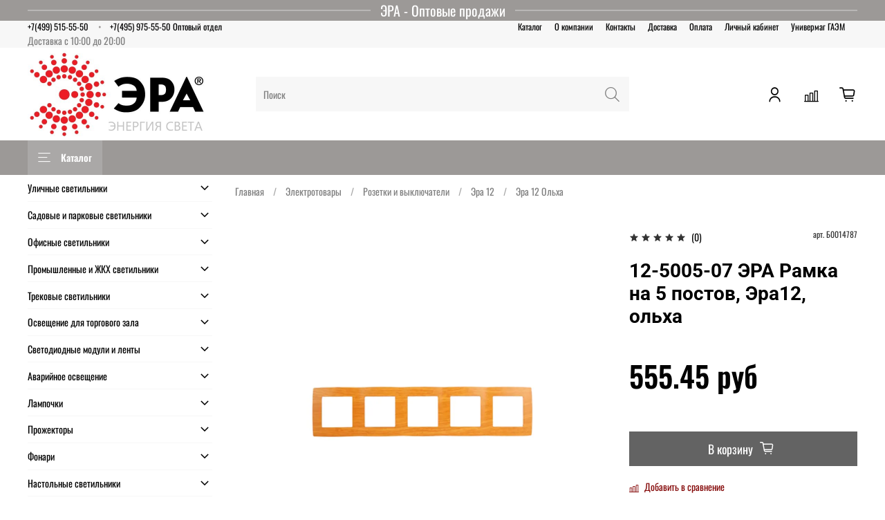

--- FILE ---
content_type: text/html; charset=utf-8
request_url: https://www.google.com/recaptcha/api2/anchor?ar=1&k=6LfXhUEmAAAAAOGNQm5_a2Ach-HWlFKD3Sq7vfFj&co=aHR0cHM6Ly9lcmEtc3ZldC5ydTo0NDM.&hl=ru&v=N67nZn4AqZkNcbeMu4prBgzg&size=normal&anchor-ms=20000&execute-ms=30000&cb=2rb1cbg22luo
body_size: 50331
content:
<!DOCTYPE HTML><html dir="ltr" lang="ru"><head><meta http-equiv="Content-Type" content="text/html; charset=UTF-8">
<meta http-equiv="X-UA-Compatible" content="IE=edge">
<title>reCAPTCHA</title>
<style type="text/css">
/* cyrillic-ext */
@font-face {
  font-family: 'Roboto';
  font-style: normal;
  font-weight: 400;
  font-stretch: 100%;
  src: url(//fonts.gstatic.com/s/roboto/v48/KFO7CnqEu92Fr1ME7kSn66aGLdTylUAMa3GUBHMdazTgWw.woff2) format('woff2');
  unicode-range: U+0460-052F, U+1C80-1C8A, U+20B4, U+2DE0-2DFF, U+A640-A69F, U+FE2E-FE2F;
}
/* cyrillic */
@font-face {
  font-family: 'Roboto';
  font-style: normal;
  font-weight: 400;
  font-stretch: 100%;
  src: url(//fonts.gstatic.com/s/roboto/v48/KFO7CnqEu92Fr1ME7kSn66aGLdTylUAMa3iUBHMdazTgWw.woff2) format('woff2');
  unicode-range: U+0301, U+0400-045F, U+0490-0491, U+04B0-04B1, U+2116;
}
/* greek-ext */
@font-face {
  font-family: 'Roboto';
  font-style: normal;
  font-weight: 400;
  font-stretch: 100%;
  src: url(//fonts.gstatic.com/s/roboto/v48/KFO7CnqEu92Fr1ME7kSn66aGLdTylUAMa3CUBHMdazTgWw.woff2) format('woff2');
  unicode-range: U+1F00-1FFF;
}
/* greek */
@font-face {
  font-family: 'Roboto';
  font-style: normal;
  font-weight: 400;
  font-stretch: 100%;
  src: url(//fonts.gstatic.com/s/roboto/v48/KFO7CnqEu92Fr1ME7kSn66aGLdTylUAMa3-UBHMdazTgWw.woff2) format('woff2');
  unicode-range: U+0370-0377, U+037A-037F, U+0384-038A, U+038C, U+038E-03A1, U+03A3-03FF;
}
/* math */
@font-face {
  font-family: 'Roboto';
  font-style: normal;
  font-weight: 400;
  font-stretch: 100%;
  src: url(//fonts.gstatic.com/s/roboto/v48/KFO7CnqEu92Fr1ME7kSn66aGLdTylUAMawCUBHMdazTgWw.woff2) format('woff2');
  unicode-range: U+0302-0303, U+0305, U+0307-0308, U+0310, U+0312, U+0315, U+031A, U+0326-0327, U+032C, U+032F-0330, U+0332-0333, U+0338, U+033A, U+0346, U+034D, U+0391-03A1, U+03A3-03A9, U+03B1-03C9, U+03D1, U+03D5-03D6, U+03F0-03F1, U+03F4-03F5, U+2016-2017, U+2034-2038, U+203C, U+2040, U+2043, U+2047, U+2050, U+2057, U+205F, U+2070-2071, U+2074-208E, U+2090-209C, U+20D0-20DC, U+20E1, U+20E5-20EF, U+2100-2112, U+2114-2115, U+2117-2121, U+2123-214F, U+2190, U+2192, U+2194-21AE, U+21B0-21E5, U+21F1-21F2, U+21F4-2211, U+2213-2214, U+2216-22FF, U+2308-230B, U+2310, U+2319, U+231C-2321, U+2336-237A, U+237C, U+2395, U+239B-23B7, U+23D0, U+23DC-23E1, U+2474-2475, U+25AF, U+25B3, U+25B7, U+25BD, U+25C1, U+25CA, U+25CC, U+25FB, U+266D-266F, U+27C0-27FF, U+2900-2AFF, U+2B0E-2B11, U+2B30-2B4C, U+2BFE, U+3030, U+FF5B, U+FF5D, U+1D400-1D7FF, U+1EE00-1EEFF;
}
/* symbols */
@font-face {
  font-family: 'Roboto';
  font-style: normal;
  font-weight: 400;
  font-stretch: 100%;
  src: url(//fonts.gstatic.com/s/roboto/v48/KFO7CnqEu92Fr1ME7kSn66aGLdTylUAMaxKUBHMdazTgWw.woff2) format('woff2');
  unicode-range: U+0001-000C, U+000E-001F, U+007F-009F, U+20DD-20E0, U+20E2-20E4, U+2150-218F, U+2190, U+2192, U+2194-2199, U+21AF, U+21E6-21F0, U+21F3, U+2218-2219, U+2299, U+22C4-22C6, U+2300-243F, U+2440-244A, U+2460-24FF, U+25A0-27BF, U+2800-28FF, U+2921-2922, U+2981, U+29BF, U+29EB, U+2B00-2BFF, U+4DC0-4DFF, U+FFF9-FFFB, U+10140-1018E, U+10190-1019C, U+101A0, U+101D0-101FD, U+102E0-102FB, U+10E60-10E7E, U+1D2C0-1D2D3, U+1D2E0-1D37F, U+1F000-1F0FF, U+1F100-1F1AD, U+1F1E6-1F1FF, U+1F30D-1F30F, U+1F315, U+1F31C, U+1F31E, U+1F320-1F32C, U+1F336, U+1F378, U+1F37D, U+1F382, U+1F393-1F39F, U+1F3A7-1F3A8, U+1F3AC-1F3AF, U+1F3C2, U+1F3C4-1F3C6, U+1F3CA-1F3CE, U+1F3D4-1F3E0, U+1F3ED, U+1F3F1-1F3F3, U+1F3F5-1F3F7, U+1F408, U+1F415, U+1F41F, U+1F426, U+1F43F, U+1F441-1F442, U+1F444, U+1F446-1F449, U+1F44C-1F44E, U+1F453, U+1F46A, U+1F47D, U+1F4A3, U+1F4B0, U+1F4B3, U+1F4B9, U+1F4BB, U+1F4BF, U+1F4C8-1F4CB, U+1F4D6, U+1F4DA, U+1F4DF, U+1F4E3-1F4E6, U+1F4EA-1F4ED, U+1F4F7, U+1F4F9-1F4FB, U+1F4FD-1F4FE, U+1F503, U+1F507-1F50B, U+1F50D, U+1F512-1F513, U+1F53E-1F54A, U+1F54F-1F5FA, U+1F610, U+1F650-1F67F, U+1F687, U+1F68D, U+1F691, U+1F694, U+1F698, U+1F6AD, U+1F6B2, U+1F6B9-1F6BA, U+1F6BC, U+1F6C6-1F6CF, U+1F6D3-1F6D7, U+1F6E0-1F6EA, U+1F6F0-1F6F3, U+1F6F7-1F6FC, U+1F700-1F7FF, U+1F800-1F80B, U+1F810-1F847, U+1F850-1F859, U+1F860-1F887, U+1F890-1F8AD, U+1F8B0-1F8BB, U+1F8C0-1F8C1, U+1F900-1F90B, U+1F93B, U+1F946, U+1F984, U+1F996, U+1F9E9, U+1FA00-1FA6F, U+1FA70-1FA7C, U+1FA80-1FA89, U+1FA8F-1FAC6, U+1FACE-1FADC, U+1FADF-1FAE9, U+1FAF0-1FAF8, U+1FB00-1FBFF;
}
/* vietnamese */
@font-face {
  font-family: 'Roboto';
  font-style: normal;
  font-weight: 400;
  font-stretch: 100%;
  src: url(//fonts.gstatic.com/s/roboto/v48/KFO7CnqEu92Fr1ME7kSn66aGLdTylUAMa3OUBHMdazTgWw.woff2) format('woff2');
  unicode-range: U+0102-0103, U+0110-0111, U+0128-0129, U+0168-0169, U+01A0-01A1, U+01AF-01B0, U+0300-0301, U+0303-0304, U+0308-0309, U+0323, U+0329, U+1EA0-1EF9, U+20AB;
}
/* latin-ext */
@font-face {
  font-family: 'Roboto';
  font-style: normal;
  font-weight: 400;
  font-stretch: 100%;
  src: url(//fonts.gstatic.com/s/roboto/v48/KFO7CnqEu92Fr1ME7kSn66aGLdTylUAMa3KUBHMdazTgWw.woff2) format('woff2');
  unicode-range: U+0100-02BA, U+02BD-02C5, U+02C7-02CC, U+02CE-02D7, U+02DD-02FF, U+0304, U+0308, U+0329, U+1D00-1DBF, U+1E00-1E9F, U+1EF2-1EFF, U+2020, U+20A0-20AB, U+20AD-20C0, U+2113, U+2C60-2C7F, U+A720-A7FF;
}
/* latin */
@font-face {
  font-family: 'Roboto';
  font-style: normal;
  font-weight: 400;
  font-stretch: 100%;
  src: url(//fonts.gstatic.com/s/roboto/v48/KFO7CnqEu92Fr1ME7kSn66aGLdTylUAMa3yUBHMdazQ.woff2) format('woff2');
  unicode-range: U+0000-00FF, U+0131, U+0152-0153, U+02BB-02BC, U+02C6, U+02DA, U+02DC, U+0304, U+0308, U+0329, U+2000-206F, U+20AC, U+2122, U+2191, U+2193, U+2212, U+2215, U+FEFF, U+FFFD;
}
/* cyrillic-ext */
@font-face {
  font-family: 'Roboto';
  font-style: normal;
  font-weight: 500;
  font-stretch: 100%;
  src: url(//fonts.gstatic.com/s/roboto/v48/KFO7CnqEu92Fr1ME7kSn66aGLdTylUAMa3GUBHMdazTgWw.woff2) format('woff2');
  unicode-range: U+0460-052F, U+1C80-1C8A, U+20B4, U+2DE0-2DFF, U+A640-A69F, U+FE2E-FE2F;
}
/* cyrillic */
@font-face {
  font-family: 'Roboto';
  font-style: normal;
  font-weight: 500;
  font-stretch: 100%;
  src: url(//fonts.gstatic.com/s/roboto/v48/KFO7CnqEu92Fr1ME7kSn66aGLdTylUAMa3iUBHMdazTgWw.woff2) format('woff2');
  unicode-range: U+0301, U+0400-045F, U+0490-0491, U+04B0-04B1, U+2116;
}
/* greek-ext */
@font-face {
  font-family: 'Roboto';
  font-style: normal;
  font-weight: 500;
  font-stretch: 100%;
  src: url(//fonts.gstatic.com/s/roboto/v48/KFO7CnqEu92Fr1ME7kSn66aGLdTylUAMa3CUBHMdazTgWw.woff2) format('woff2');
  unicode-range: U+1F00-1FFF;
}
/* greek */
@font-face {
  font-family: 'Roboto';
  font-style: normal;
  font-weight: 500;
  font-stretch: 100%;
  src: url(//fonts.gstatic.com/s/roboto/v48/KFO7CnqEu92Fr1ME7kSn66aGLdTylUAMa3-UBHMdazTgWw.woff2) format('woff2');
  unicode-range: U+0370-0377, U+037A-037F, U+0384-038A, U+038C, U+038E-03A1, U+03A3-03FF;
}
/* math */
@font-face {
  font-family: 'Roboto';
  font-style: normal;
  font-weight: 500;
  font-stretch: 100%;
  src: url(//fonts.gstatic.com/s/roboto/v48/KFO7CnqEu92Fr1ME7kSn66aGLdTylUAMawCUBHMdazTgWw.woff2) format('woff2');
  unicode-range: U+0302-0303, U+0305, U+0307-0308, U+0310, U+0312, U+0315, U+031A, U+0326-0327, U+032C, U+032F-0330, U+0332-0333, U+0338, U+033A, U+0346, U+034D, U+0391-03A1, U+03A3-03A9, U+03B1-03C9, U+03D1, U+03D5-03D6, U+03F0-03F1, U+03F4-03F5, U+2016-2017, U+2034-2038, U+203C, U+2040, U+2043, U+2047, U+2050, U+2057, U+205F, U+2070-2071, U+2074-208E, U+2090-209C, U+20D0-20DC, U+20E1, U+20E5-20EF, U+2100-2112, U+2114-2115, U+2117-2121, U+2123-214F, U+2190, U+2192, U+2194-21AE, U+21B0-21E5, U+21F1-21F2, U+21F4-2211, U+2213-2214, U+2216-22FF, U+2308-230B, U+2310, U+2319, U+231C-2321, U+2336-237A, U+237C, U+2395, U+239B-23B7, U+23D0, U+23DC-23E1, U+2474-2475, U+25AF, U+25B3, U+25B7, U+25BD, U+25C1, U+25CA, U+25CC, U+25FB, U+266D-266F, U+27C0-27FF, U+2900-2AFF, U+2B0E-2B11, U+2B30-2B4C, U+2BFE, U+3030, U+FF5B, U+FF5D, U+1D400-1D7FF, U+1EE00-1EEFF;
}
/* symbols */
@font-face {
  font-family: 'Roboto';
  font-style: normal;
  font-weight: 500;
  font-stretch: 100%;
  src: url(//fonts.gstatic.com/s/roboto/v48/KFO7CnqEu92Fr1ME7kSn66aGLdTylUAMaxKUBHMdazTgWw.woff2) format('woff2');
  unicode-range: U+0001-000C, U+000E-001F, U+007F-009F, U+20DD-20E0, U+20E2-20E4, U+2150-218F, U+2190, U+2192, U+2194-2199, U+21AF, U+21E6-21F0, U+21F3, U+2218-2219, U+2299, U+22C4-22C6, U+2300-243F, U+2440-244A, U+2460-24FF, U+25A0-27BF, U+2800-28FF, U+2921-2922, U+2981, U+29BF, U+29EB, U+2B00-2BFF, U+4DC0-4DFF, U+FFF9-FFFB, U+10140-1018E, U+10190-1019C, U+101A0, U+101D0-101FD, U+102E0-102FB, U+10E60-10E7E, U+1D2C0-1D2D3, U+1D2E0-1D37F, U+1F000-1F0FF, U+1F100-1F1AD, U+1F1E6-1F1FF, U+1F30D-1F30F, U+1F315, U+1F31C, U+1F31E, U+1F320-1F32C, U+1F336, U+1F378, U+1F37D, U+1F382, U+1F393-1F39F, U+1F3A7-1F3A8, U+1F3AC-1F3AF, U+1F3C2, U+1F3C4-1F3C6, U+1F3CA-1F3CE, U+1F3D4-1F3E0, U+1F3ED, U+1F3F1-1F3F3, U+1F3F5-1F3F7, U+1F408, U+1F415, U+1F41F, U+1F426, U+1F43F, U+1F441-1F442, U+1F444, U+1F446-1F449, U+1F44C-1F44E, U+1F453, U+1F46A, U+1F47D, U+1F4A3, U+1F4B0, U+1F4B3, U+1F4B9, U+1F4BB, U+1F4BF, U+1F4C8-1F4CB, U+1F4D6, U+1F4DA, U+1F4DF, U+1F4E3-1F4E6, U+1F4EA-1F4ED, U+1F4F7, U+1F4F9-1F4FB, U+1F4FD-1F4FE, U+1F503, U+1F507-1F50B, U+1F50D, U+1F512-1F513, U+1F53E-1F54A, U+1F54F-1F5FA, U+1F610, U+1F650-1F67F, U+1F687, U+1F68D, U+1F691, U+1F694, U+1F698, U+1F6AD, U+1F6B2, U+1F6B9-1F6BA, U+1F6BC, U+1F6C6-1F6CF, U+1F6D3-1F6D7, U+1F6E0-1F6EA, U+1F6F0-1F6F3, U+1F6F7-1F6FC, U+1F700-1F7FF, U+1F800-1F80B, U+1F810-1F847, U+1F850-1F859, U+1F860-1F887, U+1F890-1F8AD, U+1F8B0-1F8BB, U+1F8C0-1F8C1, U+1F900-1F90B, U+1F93B, U+1F946, U+1F984, U+1F996, U+1F9E9, U+1FA00-1FA6F, U+1FA70-1FA7C, U+1FA80-1FA89, U+1FA8F-1FAC6, U+1FACE-1FADC, U+1FADF-1FAE9, U+1FAF0-1FAF8, U+1FB00-1FBFF;
}
/* vietnamese */
@font-face {
  font-family: 'Roboto';
  font-style: normal;
  font-weight: 500;
  font-stretch: 100%;
  src: url(//fonts.gstatic.com/s/roboto/v48/KFO7CnqEu92Fr1ME7kSn66aGLdTylUAMa3OUBHMdazTgWw.woff2) format('woff2');
  unicode-range: U+0102-0103, U+0110-0111, U+0128-0129, U+0168-0169, U+01A0-01A1, U+01AF-01B0, U+0300-0301, U+0303-0304, U+0308-0309, U+0323, U+0329, U+1EA0-1EF9, U+20AB;
}
/* latin-ext */
@font-face {
  font-family: 'Roboto';
  font-style: normal;
  font-weight: 500;
  font-stretch: 100%;
  src: url(//fonts.gstatic.com/s/roboto/v48/KFO7CnqEu92Fr1ME7kSn66aGLdTylUAMa3KUBHMdazTgWw.woff2) format('woff2');
  unicode-range: U+0100-02BA, U+02BD-02C5, U+02C7-02CC, U+02CE-02D7, U+02DD-02FF, U+0304, U+0308, U+0329, U+1D00-1DBF, U+1E00-1E9F, U+1EF2-1EFF, U+2020, U+20A0-20AB, U+20AD-20C0, U+2113, U+2C60-2C7F, U+A720-A7FF;
}
/* latin */
@font-face {
  font-family: 'Roboto';
  font-style: normal;
  font-weight: 500;
  font-stretch: 100%;
  src: url(//fonts.gstatic.com/s/roboto/v48/KFO7CnqEu92Fr1ME7kSn66aGLdTylUAMa3yUBHMdazQ.woff2) format('woff2');
  unicode-range: U+0000-00FF, U+0131, U+0152-0153, U+02BB-02BC, U+02C6, U+02DA, U+02DC, U+0304, U+0308, U+0329, U+2000-206F, U+20AC, U+2122, U+2191, U+2193, U+2212, U+2215, U+FEFF, U+FFFD;
}
/* cyrillic-ext */
@font-face {
  font-family: 'Roboto';
  font-style: normal;
  font-weight: 900;
  font-stretch: 100%;
  src: url(//fonts.gstatic.com/s/roboto/v48/KFO7CnqEu92Fr1ME7kSn66aGLdTylUAMa3GUBHMdazTgWw.woff2) format('woff2');
  unicode-range: U+0460-052F, U+1C80-1C8A, U+20B4, U+2DE0-2DFF, U+A640-A69F, U+FE2E-FE2F;
}
/* cyrillic */
@font-face {
  font-family: 'Roboto';
  font-style: normal;
  font-weight: 900;
  font-stretch: 100%;
  src: url(//fonts.gstatic.com/s/roboto/v48/KFO7CnqEu92Fr1ME7kSn66aGLdTylUAMa3iUBHMdazTgWw.woff2) format('woff2');
  unicode-range: U+0301, U+0400-045F, U+0490-0491, U+04B0-04B1, U+2116;
}
/* greek-ext */
@font-face {
  font-family: 'Roboto';
  font-style: normal;
  font-weight: 900;
  font-stretch: 100%;
  src: url(//fonts.gstatic.com/s/roboto/v48/KFO7CnqEu92Fr1ME7kSn66aGLdTylUAMa3CUBHMdazTgWw.woff2) format('woff2');
  unicode-range: U+1F00-1FFF;
}
/* greek */
@font-face {
  font-family: 'Roboto';
  font-style: normal;
  font-weight: 900;
  font-stretch: 100%;
  src: url(//fonts.gstatic.com/s/roboto/v48/KFO7CnqEu92Fr1ME7kSn66aGLdTylUAMa3-UBHMdazTgWw.woff2) format('woff2');
  unicode-range: U+0370-0377, U+037A-037F, U+0384-038A, U+038C, U+038E-03A1, U+03A3-03FF;
}
/* math */
@font-face {
  font-family: 'Roboto';
  font-style: normal;
  font-weight: 900;
  font-stretch: 100%;
  src: url(//fonts.gstatic.com/s/roboto/v48/KFO7CnqEu92Fr1ME7kSn66aGLdTylUAMawCUBHMdazTgWw.woff2) format('woff2');
  unicode-range: U+0302-0303, U+0305, U+0307-0308, U+0310, U+0312, U+0315, U+031A, U+0326-0327, U+032C, U+032F-0330, U+0332-0333, U+0338, U+033A, U+0346, U+034D, U+0391-03A1, U+03A3-03A9, U+03B1-03C9, U+03D1, U+03D5-03D6, U+03F0-03F1, U+03F4-03F5, U+2016-2017, U+2034-2038, U+203C, U+2040, U+2043, U+2047, U+2050, U+2057, U+205F, U+2070-2071, U+2074-208E, U+2090-209C, U+20D0-20DC, U+20E1, U+20E5-20EF, U+2100-2112, U+2114-2115, U+2117-2121, U+2123-214F, U+2190, U+2192, U+2194-21AE, U+21B0-21E5, U+21F1-21F2, U+21F4-2211, U+2213-2214, U+2216-22FF, U+2308-230B, U+2310, U+2319, U+231C-2321, U+2336-237A, U+237C, U+2395, U+239B-23B7, U+23D0, U+23DC-23E1, U+2474-2475, U+25AF, U+25B3, U+25B7, U+25BD, U+25C1, U+25CA, U+25CC, U+25FB, U+266D-266F, U+27C0-27FF, U+2900-2AFF, U+2B0E-2B11, U+2B30-2B4C, U+2BFE, U+3030, U+FF5B, U+FF5D, U+1D400-1D7FF, U+1EE00-1EEFF;
}
/* symbols */
@font-face {
  font-family: 'Roboto';
  font-style: normal;
  font-weight: 900;
  font-stretch: 100%;
  src: url(//fonts.gstatic.com/s/roboto/v48/KFO7CnqEu92Fr1ME7kSn66aGLdTylUAMaxKUBHMdazTgWw.woff2) format('woff2');
  unicode-range: U+0001-000C, U+000E-001F, U+007F-009F, U+20DD-20E0, U+20E2-20E4, U+2150-218F, U+2190, U+2192, U+2194-2199, U+21AF, U+21E6-21F0, U+21F3, U+2218-2219, U+2299, U+22C4-22C6, U+2300-243F, U+2440-244A, U+2460-24FF, U+25A0-27BF, U+2800-28FF, U+2921-2922, U+2981, U+29BF, U+29EB, U+2B00-2BFF, U+4DC0-4DFF, U+FFF9-FFFB, U+10140-1018E, U+10190-1019C, U+101A0, U+101D0-101FD, U+102E0-102FB, U+10E60-10E7E, U+1D2C0-1D2D3, U+1D2E0-1D37F, U+1F000-1F0FF, U+1F100-1F1AD, U+1F1E6-1F1FF, U+1F30D-1F30F, U+1F315, U+1F31C, U+1F31E, U+1F320-1F32C, U+1F336, U+1F378, U+1F37D, U+1F382, U+1F393-1F39F, U+1F3A7-1F3A8, U+1F3AC-1F3AF, U+1F3C2, U+1F3C4-1F3C6, U+1F3CA-1F3CE, U+1F3D4-1F3E0, U+1F3ED, U+1F3F1-1F3F3, U+1F3F5-1F3F7, U+1F408, U+1F415, U+1F41F, U+1F426, U+1F43F, U+1F441-1F442, U+1F444, U+1F446-1F449, U+1F44C-1F44E, U+1F453, U+1F46A, U+1F47D, U+1F4A3, U+1F4B0, U+1F4B3, U+1F4B9, U+1F4BB, U+1F4BF, U+1F4C8-1F4CB, U+1F4D6, U+1F4DA, U+1F4DF, U+1F4E3-1F4E6, U+1F4EA-1F4ED, U+1F4F7, U+1F4F9-1F4FB, U+1F4FD-1F4FE, U+1F503, U+1F507-1F50B, U+1F50D, U+1F512-1F513, U+1F53E-1F54A, U+1F54F-1F5FA, U+1F610, U+1F650-1F67F, U+1F687, U+1F68D, U+1F691, U+1F694, U+1F698, U+1F6AD, U+1F6B2, U+1F6B9-1F6BA, U+1F6BC, U+1F6C6-1F6CF, U+1F6D3-1F6D7, U+1F6E0-1F6EA, U+1F6F0-1F6F3, U+1F6F7-1F6FC, U+1F700-1F7FF, U+1F800-1F80B, U+1F810-1F847, U+1F850-1F859, U+1F860-1F887, U+1F890-1F8AD, U+1F8B0-1F8BB, U+1F8C0-1F8C1, U+1F900-1F90B, U+1F93B, U+1F946, U+1F984, U+1F996, U+1F9E9, U+1FA00-1FA6F, U+1FA70-1FA7C, U+1FA80-1FA89, U+1FA8F-1FAC6, U+1FACE-1FADC, U+1FADF-1FAE9, U+1FAF0-1FAF8, U+1FB00-1FBFF;
}
/* vietnamese */
@font-face {
  font-family: 'Roboto';
  font-style: normal;
  font-weight: 900;
  font-stretch: 100%;
  src: url(//fonts.gstatic.com/s/roboto/v48/KFO7CnqEu92Fr1ME7kSn66aGLdTylUAMa3OUBHMdazTgWw.woff2) format('woff2');
  unicode-range: U+0102-0103, U+0110-0111, U+0128-0129, U+0168-0169, U+01A0-01A1, U+01AF-01B0, U+0300-0301, U+0303-0304, U+0308-0309, U+0323, U+0329, U+1EA0-1EF9, U+20AB;
}
/* latin-ext */
@font-face {
  font-family: 'Roboto';
  font-style: normal;
  font-weight: 900;
  font-stretch: 100%;
  src: url(//fonts.gstatic.com/s/roboto/v48/KFO7CnqEu92Fr1ME7kSn66aGLdTylUAMa3KUBHMdazTgWw.woff2) format('woff2');
  unicode-range: U+0100-02BA, U+02BD-02C5, U+02C7-02CC, U+02CE-02D7, U+02DD-02FF, U+0304, U+0308, U+0329, U+1D00-1DBF, U+1E00-1E9F, U+1EF2-1EFF, U+2020, U+20A0-20AB, U+20AD-20C0, U+2113, U+2C60-2C7F, U+A720-A7FF;
}
/* latin */
@font-face {
  font-family: 'Roboto';
  font-style: normal;
  font-weight: 900;
  font-stretch: 100%;
  src: url(//fonts.gstatic.com/s/roboto/v48/KFO7CnqEu92Fr1ME7kSn66aGLdTylUAMa3yUBHMdazQ.woff2) format('woff2');
  unicode-range: U+0000-00FF, U+0131, U+0152-0153, U+02BB-02BC, U+02C6, U+02DA, U+02DC, U+0304, U+0308, U+0329, U+2000-206F, U+20AC, U+2122, U+2191, U+2193, U+2212, U+2215, U+FEFF, U+FFFD;
}

</style>
<link rel="stylesheet" type="text/css" href="https://www.gstatic.com/recaptcha/releases/N67nZn4AqZkNcbeMu4prBgzg/styles__ltr.css">
<script nonce="110T7DehAo7t_GX7AXPJ6Q" type="text/javascript">window['__recaptcha_api'] = 'https://www.google.com/recaptcha/api2/';</script>
<script type="text/javascript" src="https://www.gstatic.com/recaptcha/releases/N67nZn4AqZkNcbeMu4prBgzg/recaptcha__ru.js" nonce="110T7DehAo7t_GX7AXPJ6Q">
      
    </script></head>
<body><div id="rc-anchor-alert" class="rc-anchor-alert"></div>
<input type="hidden" id="recaptcha-token" value="[base64]">
<script type="text/javascript" nonce="110T7DehAo7t_GX7AXPJ6Q">
      recaptcha.anchor.Main.init("[\x22ainput\x22,[\x22bgdata\x22,\x22\x22,\[base64]/[base64]/[base64]/[base64]/[base64]/UltsKytdPUU6KEU8MjA0OD9SW2wrK109RT4+NnwxOTI6KChFJjY0NTEyKT09NTUyOTYmJk0rMTxjLmxlbmd0aCYmKGMuY2hhckNvZGVBdChNKzEpJjY0NTEyKT09NTYzMjA/[base64]/[base64]/[base64]/[base64]/[base64]/[base64]/[base64]\x22,\[base64]\\u003d\x22,\[base64]/DqMK5wpXCkcOlOwLCvMKDw6zDpGYFwrbCsWHDn8OLa8KHwrLCqcKQZz/Dj1PCucKyKsKmwrzCqEd4w6LCs8Ocw6NrD8KwNV/CusOnaX8lw6XCvjBaYsOgwrRGRcKew5NwwrI9w6M7wpUNXMKjw4DCqMK6wqrDucKPBVDDi0zDu0nCuj9kwrPCnAMPOsKvw7FPYcKBNwkhJxRnEMOZwqLDr8Kbw5/Cn8KFfMO+P0hnFMKsTTE2wr/Dq8Ouw6bCusORwq0iw5pqKsO6wpfDuy/DrU0lw4Nxw61kw7vCnG8rM29Bwq1bw6DCsMODcWgJVsOiw6MVJnR5wo5xw4EuJAoiwqTCiU/Ds2g6dcKSSzbCmMOhFH9iKmfDiMKNwr/CsyYmSsOEw5XCpyVwJlXDvyjDpW8/[base64]/[base64]/[base64]/DusKTwp7Coh3CqgjCqmtlPhbDtSXCmUrCgMOdN8KiX2IjDVPClsOQP13DscOhw7PDsMOoGSAXwobDlBLDj8Ktw7RBw7QoE8KLKsKqM8KtBTfCgUvCnsO/[base64]/BSJXVEw6PmnDrljCihzDsgR2wpvCoF/ClBDCnsKGw60UwrAQEUpnBsO8w5jDpT8UwoXCij5gwp/[base64]/Cp1bCoC0rP8KKWsOHGkDDu8Kjw7bDqsKidzHCnm1qDsOKEMKUwq5Xw5rCpsO2FcKWw4HClQHCnA/[base64]/FifDgcKlQCPDjH/DsA7CpsORw6DCrsKMCEfDsgoCwo8Kw6FFwrxxw78UbcKtUVxcLA/CvMKkw6Ekw4AsWcKUwqFbw4jCsVfChcKbKsKjw6/Cs8OpCsKewpfDocOKdMOmMsKTw5XDncOBw4EBw5kaw5jConM0wrHCiAvDr8KMwqZ9w6fCvcOkbV/Co8K+FyzDi1fDtMKUCgvCq8O3w4nDkmIpwrs1w7gFb8KBJAhlfBpHw4dxwprCqyApb8KSGsKpK8Kow73CkMOOLD7CqsOMVsKRH8KPwp8fwrt9wqvCsMONw7JQw5/CmsKQwr02woPDg1LCnh8fwoY6wqNyw4bDr3N2a8KWw73DtMOPTngMWMKrw5dIw5/CoVljwrnDhMOIwpfChcKpwqrCv8KtMMKPw7NfwoQNwoVfwrfCjgAVw6rCgQjDrFLDlEhOL8O2w4lFw5IvH8OFwpDDmsOESC7DvRJzaAbCq8KGEsKxw4fDsxDCpyUPXMKtw59Lw4h4DgsCw5TDhsKwYcOzU8K/[base64]/[base64]/[base64]/DshnDn8OKScOBRcOvFMKUw6dYYQk1eSQYMCp5wqHDsWsMCgV8wr90w5o1w7bDkyF/[base64]/DnWpnwprDpTLCt118w4LCuXwow546w5zDhxrCnhQww6LCmEhxPnZsO37Dizk/[base64]/[base64]/[base64]/DmcOLw5PCiGTCoyN4woVuV8OHTMOSwpXCv8K/wrrDjHHDpMO6bcKcIMKNwobDvGdeK2wuQsKEUsK2G8KzwonCmMOQw5Muw452w7fCn01cwo3DkULCkl7Cs0DCvmwuw7zDmcKuAsKbwoV2ahc/wrnDksO7K3PCuGBSwoYhw6l7AsKMe003bMK6KUPDjjFTwosmwrXDiMO3dcKbGsOcwo90w6nCiMKROsKodMKMU8KiCkckwpLDvsKRKwbCnWDDosKBe2MCbGs/AxzDncO6OcOZw6lPEcK+wp1jGGTCmR7CrXDCmnHCssO1WRnDl8OsJMKsw58ObsKoBTPCuMKNNy8gQcKjIQ5Dw4tmB8KyVAPDr8OZwpvCsjZtZ8KxXCwzwqZIw7LCrMOeFsKMGsOXw4JewpDCk8KTw4/DnCI5L8O7w7l0wq/DtXcSw6/DrQLCtcKewp8SwqvDvhPDmTdPw5p3aMKPw6PClwnDsMKiwrfDrcKdw4VOA8Kbwo9iN8KVfsO0TsOVwr3CqBxgwrYObWwrDUY+TirCgMKkLgPDjsOZZMOxwqLCsB3DjcKVXRE4WMOXQSEMYMOGPAbDtQAeEcKgw5PCt8KWC1fDqFbDn8OYwp3DncKqc8KrwozCih/CpMK5w4FewoA2MTPDgj01wqZgwrNiIkM0wpTCrcKrMcOuSE3DvGEKwoXDicKew4/CuEUcw6fDjMKIccKRchwHVB/CpVckfMKIwoHDuVQ/aUIjQw/CnRfDsDQIw7cvNXrDoRrDmzMGCcOMw7zDhE3DssOPHHIfw4s6ZWVywrvDnsOkw6t6wpYEw75PwoXDvBQMKmHCgVI9QcKwAsKxwpHDpifDmRbCnDgHesK0wqMzImPCiMO+wqbCinXCnMOcw4bCik9jKnvDkDLDpcO0wo1Ow4/DsnlVwpbCuW4vw63CmGgsL8OHdcKlMMOFwpRzwq3Co8OiHFbCkBHCjTDCiRzDgkLDnDnDoQjCqcKJM8KNOMK/O8KBR2vClnFewoPCj2QzPlwSKyTDr2zCqQPCjcKSVQRCwr9uwpJ/w6PDpcO/XHBLw6nCqcKWw6HDucK7wrDDu8OBU2bDhjEOAMK7woXDjHxWwqtfZzbCrg1SwqXDjMK2RUrCgMKdacKFwobCrRkPKMOEwpTCjwFvOsO6w4sOw4phw6PDvzLDqjEDF8Oew4MCw7A5w44QUcOsdRTDnsKxw4Y/[base64]/Do8KGwoJnasKdDRnDtMOkBcK/WsK4wpwMwpPDvCs4w7XCklNuwpzDuntSIyzDlhjDsMK/w73DscKow4MfOHJgwrDChMOgV8OKw6gZworCrMOAw5HDi8KBDsKkw5jCrE8Pw60mZ1A0w4oQBsOScQIOw40XwoLDrUAFw5/DmsKSCRUIYSnDrhjChsOVw7jCscKjwoFFHFNowqXDlh7CrMKPdE56wrvCusK7wqMfNQdIw5rDgFTCqcKLwpBrYsKJRMOEwpTDsGzDrMOtwqxywrk9CcOaw5YybsOKw5DCqcKZw5DCr0TDtcOBw5lgw7diwrlDQsKcw6hMwrvCsQxYHx3DtsOWwoV/U2AOw4XCvQ3ClMK+w4A1w7DDthbChDhmbWXDhlbDskABMlzDvBrCksK5wqTCmsKXw78oXcO/HcOPw7LDnXfCnVXDmRvDpkHCuVzCvcO3wqBBw5Nvw4JITB/[base64]/Co8O/IFDCpAzDjwDDtUpkI8OCbzJlwq3CnsOgJsOHB0FSTMKFw5sow53DmcOtUMKuUW7DgQ/CmcK4HMOaIsKbw5A+w67CtAB9TMKPw7dKw5pCwqoCw4UNw75MwrXDo8KJBG/Ds0kjTXrCoAzCuUM1ABcpwrwjw6bDvsOxwp4VBcKeGEx0PsO3GsKeDsKuwohAwrpVA8O7KkRJwrXCkcOCwpLDsAsOeV7CrxxfDsKHdXXCswXDvXLCiMOoYsOaw7/CvcOTUcOLckrCrMOMwrlqwrEZZsOnw5vDvTXCr8KCfQ9Uw5IQwrLCjgTDoybCvAEOwrNVIALCo8Ohwp/CsMKaTcOuwpbCiyXCkhY3fEDCjhE2TWZBwpzCk8O0EMK5w5E8w43CkybCqcORBULCiMOIwpbCmhcCw754wofCl0XDtcOJwosnwqwzCQbDhR/[base64]/UWVVw7wQwpXDu3IawonCiDFxfiXDuQfCmT/DncKpWsO8wpUUWSTCrTPDjhvCixfDlgYzwqp3w71uw5PDl33DpBvChMKneSvCgijDhMKMZcKTI19aDUDDtEkqwq3CkMKZw7nCtsOKw6LDqx/CoH/[base64]/csK0XRYkw4QrwpfDisOpwqt/T8OAw4l+f8OLw4ERw5YAPAEyw5HCjsOfwp7Cu8K9IsOHw5YUw5XDksOxwq1Cw5wbwqzDoEMTaT3Dt8KbQsO6w5toYMOofsK9SAjDgsONE0E/wqvCksKLScO/F0PDrynCtcKvZcK2GMOzdMOHwrwrw6nDpGFxw7Q5ecOwwoPCmsKobw88w4jCt8OTcsKSL0M5woZMScOOwowsXsKtKMOlwo83w7jCpFM0D8KWY8KPGkvDhMOScMOKw4rDsxQ3HjVdDGoDLC8ew4/DuyZ9aMOmwprDicOjwpDDn8OSIcK/wqTDv8OQwoPDgyYxKsOhTxrClsOJw7wgwr/DscOoIsObQjnDpCfCoEZVw7rCscOEw7ZkD08ZYcOaHHXDqsO6wozDhidhV8OOFH/[base64]/Cv35RwrrCt8KSw5nDl8OPw7bDvRXClR3Cq8OZwpsswqTCl8O0SDtvb8KCw4vDmXLDkh3CuR/CtcOpCRxcAlgxQVFmwqMIwoJ3wqvCmcKsw5ZPwoHDtAbCkGjDgzU1BcOqESZWCcKsK8KwwpHDmsKkaVV+w4XDuMKzwrhBw67DjMKGZDvDuMKvclrDsmM1wrRXHsKjYRQYw7Y6wo9awrDDqBHCtAt1w4DDusKzw4xrZcOGwovDg8KDwrjDumnCsiZZVUvCq8O/VSo3wqAHwopdw6nDlDRdO8KRQ3sab1LCqMKXwoDDuWpWwpoBEUQ+LgR9w5FsVW8zw4hbwqsnJgMcwobDkMKGwqnCjsKdwoc2DcOEwp3Dh8KqPDnCqXzCmsKQRsO6ZsOGw7nDjcKDWAEBc1DClE0FHMO/KsK5aGN6a2oJwpRfwqXCi8OgQjkpTcKqwqrDncO3HsO7woXDhMKKN1zDlGVpw5BOL1Jiw6Bew4/Du8K/[base64]/DpVB4MhDDuMKcw40Vw4PDskjCgsO7UsKlMMKUw43DgcOiw6Z7wrDCoBbChsK7wrrCoGjCgsOBd8K/S8OqaDbDt8KIMcK4Y2RZwodEw6XDsnjDv8O9w4JhwpIId3NVw73DhsOQw6DDjMOVwrTDnsKjw4IlwohtEcOKSsORw6/[base64]/GcOYCsO8dWLDtTAFw7XDhT/[base64]/BsOJGMKgwq7ClMKFBQxxw5nCucO8JXDCuMO+N8KsDsO1wpZAw5hpW8KcwpDDjsOEOsKoP3LCpBrCncOHwqQgwrlww69lw5/CmlbDinvCoBbDtSjDisO8CMOfwoXCicK1wqvDtMOhwq3DtnZ1dsO/ZSzCrSIZw73Dr2hbw5A/JAnCpEjCvk7CqMKeXsOKEMKZVcOmZkdWAC4kwq9yEcKbw4bCmXw3w7cBw43Dn8KhScKbw4ALw7LDnBLCgTMTFiXDqkrCqTgsw71mw7R0WmfCjcKjw7DDk8Kcw6cxw57Dg8O8w5xVwrkuRcORKcOcK8O+c8Oaw4nDu8Otw7/DmcOOKWIAczJAw6zCtMKsGFrCklY7CcOjI8Odw5fChcK1McOscMKMwo7DucO8woHDmsOKOQZ8w6dSw6gaF8OXI8OEScOIw5psMMKoHW/CglPDgsKAwrQSX3zChDDDjcK2RsOEc8OQFMO9w7l/HMKtSR4DQDXDhEzDgcK7w4VVPH/DsBNHVxxkfw09H8O8wrjCn8ObSMOPZXosN2HCiMOjTcOTP8KGwp8pc8OxwqdPMMKMwr08GCsPFnYkUkAKRsK7EX/Cql3CgVcUwqZ1w4LClsO9PEovwp5uPsKpw6DCo8Kzw6rClsOTw4nCjsOFOsORw7o+wpXDtRfDnMKnVsO+Z8OJaFvDl2dHw5YSVMOmw7LDrUMDw7grBsKUUh7CosODwp1VwrPDk0Y8w4jCggdGw7zDpx4bwqckwrpoNjfDkcO5BsO/wpMdw7bDpMO/w4nCjkfCnsKzRsK6w73ClsKbVsOhwovCqmrDhsOOD1jDoyEtecO9wpPCvMKhN01kw6pbw7dyGGJ+f8OMwpvCvMOYwpnCmm7CosOXw7x1PibCgsK0ScKMwp/[base64]/Cq8KVwrF6w77DjRoQw5sNw6LDtzfDom3DpsKJw4/CoTnDjMKPwq/[base64]/[base64]/wrxswp8MFWbDg27CvcKFDlByw5jCgArCgsKRwrxKK8KLw6jCl2I3VMKDO3HChsO1ScOdwqUgwqR/w690wp4dO8OGHBItwog3w4XDsMOHF2wyw63CrXBCAsK9w7vCrcOdw6g2EVbCmMKMf8OSBzHDqgrDm2HCmcKkEyjDol7CsEPDlsKrwqbCqB46InUgcwIZVMKnaMKWw7DCrWXDvGkMw5nCmj4bY0PDk1rCj8OEwrjCuDUtdMK9w60Hw6tTw7/Du8OCw7IzfcOHGx00w4Jow6jCpsKEQ3MkIh9AwphBwplYwo3DnkjDsMKgwoMIf8KVwqfCixLCiT/DmMKieDrDjSl7KTrDvMKmYyZ8OivDncKGCS5kR8Omw5lHBcOcw7/CjwzCimp+w6QjDHZ6w4QzaXzDo1rCnyrDvMOhwrrCn2kZD13Ch1Iew6TCpsONTE5WOk7DkjMracK1wojCq0bCpCfCocOkwqvCvR/Cj03ChsOKw5HDo8K4bcORwqd6DToEGU3CpV3Cpk54w5TDuMOqexk0PMKCwpDCnm3CjTcowpDDhmNwfMK8Xl/ChzLDjcKaAcO8eGrDvcKxKsOAI8KGw4/DrAU2G17DsGIzw71GwobDt8KvfMKWP8KoG8O8w5jDlsOZwrNYw6MUw7DDpDLDiRkPWFJlw4pOw6jCvxZBfEkcdhFKwoU0T3p/EcORwr3DnjnCtj9TS8Ofw4d7w7knwqnDv8ObwpoTNVvDscKMDm7Cv2ohwqZgwozCr8KnLMKxw4l7worCk1hrI8Odw5vDukPDkRvDhsK2wpFLwqtMBVUGwonCt8Kgw6HCigRow4vDi8K4wqticBlswrrDqRXClhtFw53DlCrDrzxxw5rDozDDkHkjw6/[base64]/DjcOYIHHCgcOLDwFwNjkQVsKOwp1IM19wwpZcThnCrXQWNjtoYGUNVSnDrMO+wonDn8OyVMOZJ3HCphfDvcKJf8Ouw6/[base64]/Cvh50d8K7w6IVPBAEw6TCucK5OmfDuWckVyJgZMKzZcKCwofDqcO0w6YwOsOCwrbDosOawroUC3otA8Kbw5ZwHcKOXR/DvXvDhFEbUcOSw4PDnH4+d2oWwp3Cg3QGw6zCmVUJSCYIc8OVBHdDwrrDtmrCkMKRJMKuw6PCjzpUwq5JJXELdn/ClsKmw6IFwqvDqcOSZE5bV8OcSzrCsTPDk8KDWB1bKG/DmcO0AB1pIDgMw7NDw5TDlzrDvsOlBsO/[base64]/[base64]/Ct8KDaSsdXMObw492ZnNpOnXCsnXDrl8Lwo5Lwph0HAgEEsO5woRhCw/Crg/Cr0QPw4lMfwjCi8OwLl7CuMKLYGvCmcKSwqFSCnRXYTElIz/Dn8Oyw4rCnRvCtMO5YMKcwrkiwrl1SsOrw5tSwqjCtMK+GsKHw7RFwplMQcKbY8OIw6IsPMKcAMO8wpdMwrgnTRx7WFF4RsKPwpLCixjCpWUlCU7DkcK6wr7DhcOFwrHDhMKuDyEkw44nJ8OjCUbDmMK+w4FUw4XCgMOmAMO/w5XCqmQGwobCmcOzw4BFfE9ywqDDqcOhcgZyH2HDrMOpw43DvQpRbsK3wqnDt8K7wr7Cr8KIbDXDm37CrcOVDsOpwrt7YWx5SkTDrxl3wp/Dk2ciccOtwpLCosObUCsEwr8mwp3Doy/Dp3YcwrAUQcO2IRF9w5XDknXCuyZofEvCnBRNc8KiMcOSwp/DvWdIwrpSZcOnw7fDtcKRLsKbw5LDvMKJw59Lw7kjY8KMwo/[base64]/w64swqMswq9Fw4LClVDCkcKoODUQcsOGK8O+Y8OHbUAKw7/DrG4hw7kGajLCisOPwr0xe1tRw5h7w57CtsK2fMOXCg9sIUTCnMKCacOGbMOZU0YJFVLDgcO/TcOJw7TDjiHDsCJMJGzDoBNOeFQWwpLDoD3CjzfDlXfCvMO4wr3DkMOiNMOEA8OFw5Vsa08dIcK6w63DvMKyaMOncGFUEsKMw64cwqzDhFpswrjDr8Ogwpomwph+w7nClHXCn3jDgh/DsMKzTMOVTAhRw5LDm17Djz8SeH3CmDzCi8Oqwo/DrcO9fXo9wpnDhsKsdxPClMOhw4d0w5BUXsKaLsOUe8K3wopPHsOfw7xqw4fDhG57NxgzJcOgw4MbEMOXRhYsKFocD8K2UcOaw7Ivw594w5BefcO3b8KGIsOKUF3CjDdbw4Rsw5bCscKcZ0hMasKHwoIqb33Dim/CggTDrThMAj/CvDsTVsKnNcKDSFPChMKbwozCgwPDmcODw6V4Wi1Xw5tUw5PCp1Rjw4nDtn0BXRTDosOYLBdgw7ZCwqJ8w6fChhY5woTDk8KjKSYfGiZ0w5AuwrLDsSwdScOwUgIPw4nCvsOUe8O7HH/Co8O3JsKcwr/DgsOeE3d8SFMIw7LDugg1wqDDqMOzwqjCt8OJBwbDnn1hVFEaw4nDjMKMcSpmwpPCvsKKfFAdfMOOaT9sw4Ilw7ZhHsOCw5xNwr/CtxbCh8OgNMOIDAQDBV8jZsOrw6sjEcOkwr0EwqglfXUZwrbDhFRqw4jDgkfDu8KlPcKJwqlnZcOCG8O/Q8Khw7bDmHFSwrDCoMOpw7g2w57DjcKLw67CgHbCtMOTwroSNjLDlcO2fUJlDsKfw4o1w6V1AARZwpEMwrxIezvDixQvBcKTCcO+csKEwo9Hw4cNwo3Dol94U0zDomcVw4k3LntLMMKPwrXDtzVIPVHCpEDCu8O5HMOow7nDusOSZxYQOgl/cBPDsEvCsnbDhQU/[base64]/w5Jpwq/[base64]/[base64]/VMKXZBYWw6cOM8KLEXbDl8KYBwvCgcKvJMOXbkHCondxHADCvxTCuXpCcMOtTGVdw7/CiAvCl8OLwrEfw7JPwqTDqMOww4ByQG3DvMONwpTDgU/Dt8KjW8Kvw7XDlGLCvBnDjsKow7fDqTgIPcKeJSnCiRzDvsORw7DDoQ4eWWrCjmPDnMOUEsKow4DDmSXChWTCgVtww5DCkcOvZE7CpGAjWULDl8OEWcKqD3/[base64]/CrsO3w5Brw69hw6VGMMKqwrNrw5bDlW3Dt0giJT1swq/DicKKYcOpRMO7F8OTw6TChyPCr1TCjMOwIUUeRkbCp1RyMMKdBh9TH8KxGMK0TVMrQwBfS8KlwqcQw4B0w77DkMKzJMKYwrwfw5zDqGZ1w70eUsK8wqYgP2IzwpkxSMO/[base64]/DlcOpBsKSw57ChMOYMREiw4zCqmzCuDPDvkfChUPDqW3Cg3xYVEkyw5NcwoTDjhFUwq/ClsKrwr/[base64]/DosKiADjCtgcvw5TCi8KSw7xSeibDgyQEw5Ilwp7DkH84DcOyRk7DhsKPwqwgfSFjMcKIwpMLw5XCq8OwwoI9woPDpQE7w452N8KoasOiwr0Tw5jDmcObwpbCmlFCOy3DvHtbC8Ohw7/[base64]/GMKlw5k+wqclwqTDiDPCoBF5Yl0RSMONw7sqHcOow57CrMKOw4cUShlJwpLDnj/CgsOlYktbWm/CmDfCkAYnOg9ww5vDnzZ7esKiG8KBBifCpcOqw5jDmUjDnsO0BGfDlMKCwpw5w5VUSWZ3bHjCr8OGEcOvKkVpAMKgw4dNwpjCpTTDq3dgwovCksKIKMOxPUDCkRdCw4NQwpjDocOUDxnCnWVoAcOcwq/DtcKGGcO+w7TCvmbDow4NaMKLcCpCXMKIQ8KpwpAFw7Qmwp3CgMK/w7fClGwqwpzCk1NHaMOYwqZoN8KBYkhyXMKVw5jDhcKywo7Cv0LClcOtwrTDl0bCuGPDjCPCjMK8CHfCvRHCggHDqC07woB1w58swp3CiyYRwqzDoiZrw6vCpjbDkkvDhxzDpsKcwp8XwqLDt8KaHDPCrmzDhiBECmDDrcORwrDCm8O5GcKGwqoEwpjDgjVzw5/CoEp8W8KLw6HCrMK6AMKGwrIcwoLDjMODXsKHwq/CjDzCnsOdEXpOLSlTw53CpTfCp8Kcwphww6nCpMKgwpHCucKbwo8FEiEYwrwpwrpVKCAWBcKCKFHDmTVvSMO1woo8w4ZzwoPClyjCsMKAPn/[base64]/Chngbw5goQDnCjC51ZsOQw6tcwqHDt8KdfyxDFcOZV8OvwpTDhsKewpTChMOeEg3DhMOnRcKPw43DkBzCucKvAWlbwqMVwr7DjcK+w7gJL8KJc0nDpsKQw6bCj0XDrMOid8O3wq5/NTkiCkRUDThVwpLDoMKyG350w7nCjxpYwps/SMKMwpvCs8Ofw6PDr00mXnk8KxkMJnoHw7HDuTMKBsKAw7sgw5zDnzpuesOVD8KEfcKbwpnCjsObQGpbUw/DhmY2PsOlC2TCon4XwqrDjMOmRMKlwqPDkmjCusOqw7NjwrBHZcKjw7vDn8Orw7dKw5zDk8Kgwr/[base64]/[base64]/[base64]/I3QgOVfCscKec8Knwp/[base64]/[base64]/[base64]/DugXCmQ1mX8KpT8K/dwvDiUvDisOAw6jCg8Onw6guCXXCrzNEwrd1UEorBMK1akcwC1LCkTVkRkxeFH5/[base64]/[base64]/DvcOgLwzDtxUpw7HDjjTCkMOWHVVcw5bCssK4wrwrw7NQJHlobjtILcKNw49zw60Kw57Duihmw4Ahw7Z7wqwWwpbChsKdKMOAPVRrHMKBwrR6HMOmw5vDtMKsw4cBAcOgw6toBQF9WcOuNxrCrMOiw7Nww7AFwoHDuMOTIcOdM1/CtsK+wrAmLsK/BAIARcKbSFRTJWdBK8KpTlTDg03CiysoE3zCijU2w7ZZw5MIw6rDrMO2wp/Ch8O9PcK/Cl/CqFnDvkJ3PMKWXsO/fhIQw7XDvj9ZecKUw5BAwq8OwqF/wq8Kw5vDt8OPKsKBW8OgSUIGwrVAw6Urw77DkXQHREbDjlE6Nxdnw6xvKxIgwpNbQR7Dk8KQHRllSU00wqPDgRxLIMK7w6sTw7nDq8O2TlV1w5XDhzFgw5Y7PnrCp0lKGsObw4x1w4rCucOVEMOCMiHDu1lmwrnCqMKFMgVWw6bCiWlXw6/[base64]/[base64]/[base64]/DqWXDoMOQUGDDp0hmwp1UDG3ChMKYw6FVw77CggYpBAFJwoQzSsOzLn3CrsOYw6YcXsKlMMKjw78RwrJewodBw6vCiMKaVgTCpATDosOvcMKEw6kSw6nCisOowqvDnRTCnUfDhScQGsK9wrBlwrYRw4pUXsOoccOdwrvDksOcTRfClX/DlcOCw6HCtCfCmcK6woBAwrBewqJjwo5OdMO9VnjCkMO7YkxXIsKgw4lefHczwpwmwobDvzJzKsOyw7EHw6N9asOJS8KIwrvDpMKWXmTCtyjCl0PDlcOKLcKwwoE8ECfDshnCocObw4TCp8KOw6TCuEnCpsOQwo/[base64]/[base64]/Cg2EtwrPCpU3DiBMMPHEEwr0XAsKLX8Kdw7k7wqwuD8KYwq/CtEnCmCDCsMO8w4HCoMOvSQrDkXHDtyF8wrYdw4ZcMjYOw7PDgMKLBixtQsOewrdoHEB7wrhzRWrDqFhKB8Otw5YIw6YGO8K/[base64]/Dq3bDo2JIwoZjwpwPw7Blwr/DuTzClwXDtCQDw5Mvw6AAw6/DgcKOwq7ChMOeKFvDp8O8ZRYYw4h9wpx+wpB0wq8WKFkFw4vDkMOlw7/CicK5wrdCaQxYw5RbRX3ClcOUworCs8K7wowGwowWIHFKInRAS0QKw7AKwrrDnMK5wofCpxPDjMOow63DgmBVw5Bww6lvw5LDjwTDrMKJw6TDo8Olw6PCpFw5ZsKMbcKxwo5/aMK/[base64]/CqDXDhVtDw7DCtWfDuTfChEMPwpEZIXt8w7LDmBLCq8KzwoHCmjbDqcKXBcOwMsOnw5YgZzwaw6dAw65jbjDDu3vCo1bDiz/CnAXCjMKRNMOnw7smwp7DkGvDl8KSwq9owpPDjsOWF0RkJcOrFsKswrwtwq8xw5gUEWHDnR3DscOIYRLCqcODY0hTw5ZsasK/[base64]/ClCvCkMKxw57Dghl1dlVQCA/[base64]/cMOpwpDDgRzDvC0Zwo/CuMOOwpjCq2XDqVrDg8O8C8OBPlBdbMKxw67Dn8Kaw4Zpw6bDusOwVsOYw6hWwq4zXQbCksKKw7g6CC1Tw4wHc0XCvh7CgVrDhz1/wqcISMKIw7nDpB9Iwr1iKH/DrnnDg8KgGWwjw78PecKKwq8ufMK9w5UWP33DoU7DhDwjwqvDqsKAw4c5w79dCAbDvsO/[base64]/ClERZw4nDqCFTwq5cGyRWf8OEGsKkwpA3L8KeITMbwp0GQcOrw68rScKvw71Mw50MKBPDr8OGw5InNcO+w5ouWMOLb2LCgm/DoGDDhwzCgCvDjBVlYsKgVsOmw4paLw4yD8KhwrzCnB4OcMKyw4h7BcKMF8OVwqYuwr0AwqEIw5vDmUHCpsO8OMKxE8O3AS7DtMKpwqECKUTDpl1mw6Bbw4rDs1EewrYZWkZEcR7CgQATWMKLFMKGwrJyaMOlw6DCu8O/[base64]/DlcK7wq8OwqpWf8KAHjnCrsKuL8K2wpXDqhYdw57CvsKzEjsyesO2amZDX8OIO2XDhsK2woXDs3l9GBUZw6bCm8OHw5d2wpbDgFPDsBVfw7TDpCdmwrZMahUuSGfCr8Kow53CgcKGw6ctNivCqmF2wrh3SsKpTMKiwrTCsgEFVBjCqn/DuFUxw6Ypw5nDu3hjUHsCPsKGw7IfwpNkwpBLw7LDtTLDvhPCmsKWw7zDvhY/[base64]/CvT7Cv3gbwq4Vw6dxw6LDv3XCsMO9DsKUw6oTPsOvdMKpwqk7C8OXw75Fw7TDsMO9w6HCtzLCiwpgfMOfw4s6LTzCucK7LMK2Z8OsW2ATAlzDqsOLCjQDPsKJTsOCw6EtA2zCtmpMKhFawr5ww7kXSMK/RcOow7fDgS3CglZdT2jDuh7CvMKkH8KVTgMBw6g4cW7Ch2tIwr8cw5/Ct8KeEUTCjk/DpMKhFcOPdMOkw60rd8OUPsKIZ33Dl211F8OXwp3CsXESw63Dn8OwccKQesKMGX1/[base64]/D8KQwo/ClS7DhMKscsKYwpjCpsO/[base64]/[base64]/wpbCkVLCkcKjV8OGOXZ8fm9yXMOsHcODw5FVw6TDvcKJwrLCmcOUw47CvVNyRQkWBDFKWy1hw73CqcK5UsOFexrDpFbCl8O/w6zCowDCrMOswodJAUbDo1BXw5JWJsO0wrgNwrFZbm7DpsOkUcOUwqRPPmgxw4jCuMKXFA/Ch8OiwqHDgknDlcKhB2YcwrBJw5wHa8OKwrB7WV7Cnyhlw7ceG8KkenHCpBjCmTTDngcbX8K7acKILMOjKMOiNsOUw7NVem5YN2fDucOVQC/DssKwwoXDog/CocOcw75iZjPDqnLCmXViwpMKKsKVB8OawodkTWYdS8KIwpMlO8KsXw7DhivDjl8gAxMDYMKewrtwJMKWwrNpwqZOwqXCq10qwotfQjjDqsOuccObHQ7DpCFACkbCpVfClcK/WcKILWUCEHPCocOWwpbDryHCkWIwwrjCjj7Co8KQw7TDl8OSEMO6w6TDjcKjQC5lO8O3w77DmkNUw5vDpFzCqcKVNkPDp30WTkcUw53CrxHCoMK2wp7DskJRwowBw7dHwrQaUHfDkRXDr8OIw5rDk8KBXsK+WFx4PS/[base64]/DmMOhNMKMbhnCv8Knw57DncKNME7Ch8OGJMOOwp9aw6zCqsOzwrXCqcKbVyjDnQTCi8Kgw6xGwrXCnsK3YysPFy5Dwr/DshFlbTbDm0AtwpDCssKlwrEcVsOYw69kw4ltw4U5FijCsMKRw61yScKzw5AfZMKwwq9Dwp/CpyIiFcKJwqDChMOxw7VWwpfDi0PDkF8uDAwfeGbDpMKpw6xtRGUzwqTDk8Ocw4bCuWHCm8OSTnQ1wrrDnDw3HsOrw67Ds8O/XsKgJMOQwobDpHFcHXbDqQfDlMOQwp7DtR/CkMOTAmXClsOEw7InRXvCsXTDqFPDnArDvHIyw5XCjm9DZWQCF8OuFQIhdnvCiMOXHiU7bsO7S8OAwo8Sw4kLdMOZfCE8wo3DrsKcH0HCqMKcI8KjwrF2wrU5Iytzw4zDqR3DvEI3wqtzw6hgMcKqwooXTW3ChsKHPUkyw4TCqcKGw5PDl8Oewo/DtU/[base64]/CvsKbwp9JwoVsw7DDrhLCp2JqNcKsOQorbw/Cl8OkJhzDosKIwrjDrjNFA3vCk8KRwpcdf8KZwrRbwqMKBsOUahoDEsOcw51HalJbwo8TQ8Otw7Iqwq8/I8KqbDLDvcOWw6c5w6/CqMOJBMKcwqxVb8KsFlrDtVjCokbCmXotw5AZcglIHjHDngI0FsKtwptMw7DCn8KBwpfCgWtGJcOVZMK6BGt/CsOrw44dwoTCkh9mwpsiwotgwrjCkxpWPiZxHcKMwobDmDXCtcKUwprDlg\\u003d\\u003d\x22],null,[\x22conf\x22,null,\x226LfXhUEmAAAAAOGNQm5_a2Ach-HWlFKD3Sq7vfFj\x22,0,null,null,null,1,[21,125,63,73,95,87,41,43,42,83,102,105,109,121],[7059694,126],0,null,null,null,null,0,null,0,1,700,1,null,0,\[base64]/76lBhnEnQkZnOKMAhmv8xEZ\x22,0,0,null,null,1,null,0,0,null,null,null,0],\x22https://era-svet.ru:443\x22,null,[1,1,1],null,null,null,0,3600,[\x22https://www.google.com/intl/ru/policies/privacy/\x22,\x22https://www.google.com/intl/ru/policies/terms/\x22],\x22kopBCDW+iZ2OiUl1TcmNQasuBSG881+Ep9BrKtXIbFU\\u003d\x22,0,0,null,1,1769560570838,0,0,[85,77,23,35,131],null,[18],\x22RC-wxlJu8C2ZmbPoA\x22,null,null,null,null,null,\x220dAFcWeA6kew_ngNqBCeh6gw2yJOMtW3w2SoO-XdwvA6twFBM9rtYlbesmRWhepfI9GmM6jkqDGYZPk194tg8bL1N0Tnl_dNweHQ\x22,1769643371181]");
    </script></body></html>